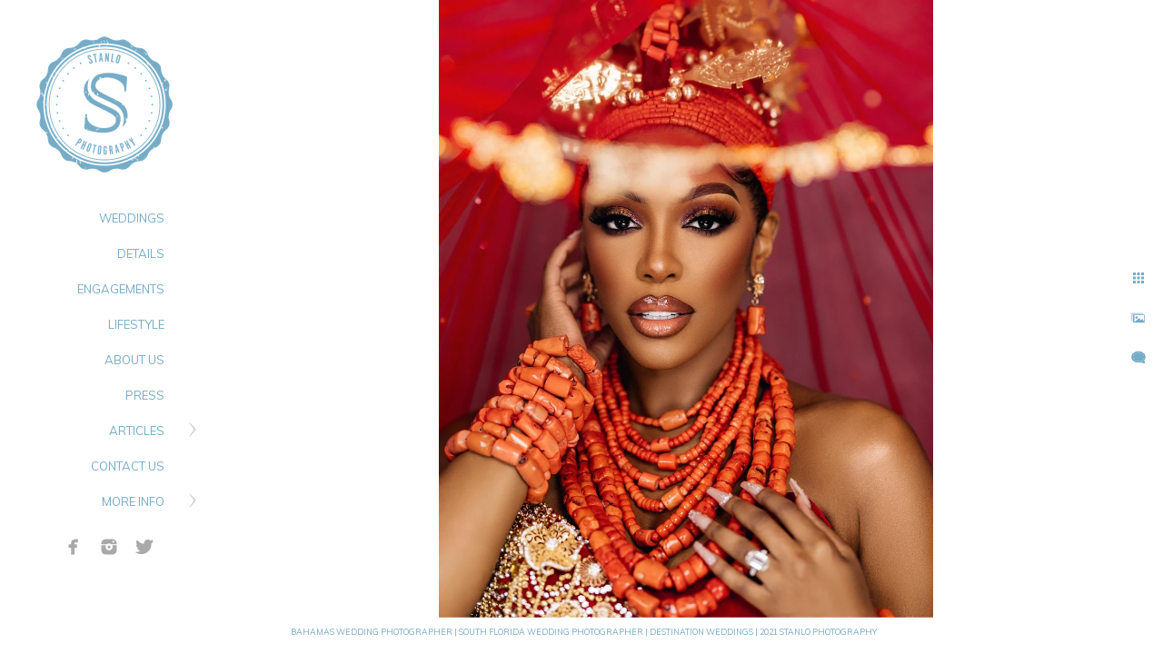

--- FILE ---
content_type: text/html; charset=utf-8
request_url: https://www.stanlophotography.com/porsha-williams-bridal-look
body_size: 3879
content:
<!DOCTYPE html><!-- site by Good Gallery, www.goodgallery.com --><html class="no-js GalleryPage" lang=en-US><head><title>Porsha Williams Bridal Look - Bahamas Wedding Photographer based in South Florida - Destination Weddings</title><meta name=description content="Porsha Williams Bridal Look"><link rel=dns-prefetch href=//cdn.goodgallery.com><link rel=dns-prefetch href=//www.google-analytics.com><link rel="shortcut icon" href=//cdn.goodgallery.com/73e5fd70-88b3-4cb9-be9f-8cd825a01f4e/logo/1xa1gwax/gnmjlwaqo4m.ico><link rel=alternate hreflang=en-US href=https://www.stanlophotography.com/porsha-williams-bridal-look><meta name=robots content=noarchive><link rel=canonical href=https://www.stanlophotography.com/porsha-williams-bridal-look><style>.YB:before{content:attr(data-c);display:block;height:150em}</style><link rel=stylesheet media=print onload="if(media!='all')media='all'" href=//cdn.goodgallery.com/73e5fd70-88b3-4cb9-be9f-8cd825a01f4e/d/Desktop-3c7BPu_1SiZHwbwGdJy0cQ-2-pOLxH1Atg5K29qtiZYkJdQ.css><script src=//cdn.goodgallery.com/73e5fd70-88b3-4cb9-be9f-8cd825a01f4e/p/bundle-2teHGVEHG23F7yH4EM4Vng-20250629021656.js></script><script src=//cdn.goodgallery.com/73e5fd70-88b3-4cb9-be9f-8cd825a01f4e/d/PageData-374y1qs8-f1263dac-0158-4189-b465-1dd272e188ab-pOLxH1Atg5K29qtiZYkJdQ-2.js></script><!--[if lt IE 9]><script src=/admin/Scripts/jQuery.XDomainRequest.js></script><![endif]--><meta name=twitter:card content=photo><meta name=twitter:site content=@stanlophotos><meta name=twitter:creator content=@stanlophotos><meta property=og:url content=https://www.stanlophotography.com/porsha-williams-bridal-look><meta property=og:type content=website><meta property=og:site_name content="Bahamas Wedding Photographer based in South Florida - Destination Weddings"><meta property=og:image content=https://cdn.goodgallery.com/73e5fd70-88b3-4cb9-be9f-8cd825a01f4e/r/1024/2xpl08kt/porsha-williams-bridal-look.jpg><meta property=og:title content="Porsha Williams Bridal Look - Bahamas Wedding Photographer based in South Florida - Destination Weddings"><meta property=og:description content="Porsha Williams Bridal Look"><script type=application/ld+json>{ "@context": "https://schema.org", "@type": "Organization", "url": "https://www.stanlophotography.com", "logo": "https://logocdn.goodgallery.com/73e5fd70-88b3-4cb9-be9f-8cd825a01f4e/380x0/1xa1gwax/gnmjlwaqo4m.png" }</script><script type=application/ld+json>{ "@context": "http://schema.org", "@type": "BreadcrumbList", "itemListElement": [ { "@type": "ListItem", "position": "1", "item": { "@id": "https://www.stanlophotography.com/", "name": "Home" } } ] }</script><style data-id=inline>html.js,html.js body{margin:0;padding:0}.elementContainer img{width:100%}ul.GalleryUIMenu{list-style:none;margin:0;padding:0}ul.GalleryUIMenu a{text-decoration:none}ul.GalleryUIMenu li{position:relative;white-space:nowrap}.GalleryUISiteNavigation{background-color:rgba(255,255,255,1);width:230px}.GalleryUIMenuTopLevel .GalleryUIMenu{display:inline-block}ul.GalleryUIMenu li,div.GalleryUIMenuSubMenuDiv li{text-transform:none}.GalleryUIMenuTopLevel .GalleryUIMenu > li{padding:10px 25px 10px 15px;border:0 solid #FFFFFF;border-left-width:0;border-top-width:0;white-space:normal;text-align:right}.GalleryUIMenu > li{color:#75acc6;background-color:rgba(255,255,255,1);font-size:13px;;position:relative}.GalleryUIMenu > li > a{color:#75acc6}.GalleryUIMenu > li.Active > a{color:#75acc6}.GalleryUIMenu > li.Active{color:#75acc6;background-color:rgba(255,255,255,1)}span.SubMenuArrow,span.SubMenuArrowLeft,span.SubMenuArrowRight,span.SubMenuArrowUp,span.SubMenuArrowDown{display:block;position:absolute;top:50%;right:10px;margin-top:-8px;height:16px;width:16px;background-color:transparent}span.SubMenuArrowSizing{display:inline-block;width:26px;height:16px;opacity:0;margin-right:-2px}.GalleryUISiteNavigation{position:fixed;top:0;left:0}.GalleryUIMenuTopLevel .GalleryUIMenu{width:230px}.GalleryUISiteNavigation{height:100%}html{font-family:'Muli',sans-serif}html:not(.wf-active){font-family:sans-serif}.GalleryUIMenu,.GalleryUIMenu a{font-family:'Muli',sans-serif}html:not(.wf-active) .GalleryUIMenu,html:not(.wf-active) .GalleryUIMenu a{font-family:sans-serif}.PageTemplateText,.CaptionContainer,.PageInformationArea,.GGTextContent{font-family:'Muli',sans-serif}html:not(.wf-active) .PageTemplateText,html:not(.wf-active) .CaptionContainer,html:not(.wf-active) .PageInformationArea,html:not(.wf-active) .GGTextContent{font-family:sans-serif}h1,h2,h3,h4,h5,h6{font-family:'Muli',sans-serif;font-weight:700}html:not(.wf-active) h1,html:not(.wf-active) h2,html:not(.wf-active) h3,html:not(.wf-active) h4,html:not(.wf-active) h5,html:not(.wf-active) h6{font-family:sans-serif}.GalleryUIContainer .NameMark{font-family:'Muli',sans-serif}html:not(.wf-active) .GalleryUIContainer .NameMark{font-family:sans-serif}.GalleryMenuContent .GGMenuPageHeading{font-family:'Muli',sans-serif}html:not(.wf-active) .GalleryMenuContent .GGMenuPageHeading{font-family:sans-serif}.GMLabel{font-family:'Muli',sans-serif}html:not(.wf-active) .GMLabel{font-family:sans-serif}.GMTagline{font-family:'Muli',sans-serif}html:not(.wf-active) .GMTagline{font-family:sans-serif}div.GGForm label.SectionHeading{font-family:'Muli',sans-serif}html:not(.wf-active) div.GGForm label.SectionHeading{font-family:sans-serif}.GGHamburgerMenuLabel{font-family:'Muli',sans-serif}html:not(.wf-active) .GGHamburgerMenuLabel{font-family:sans-serif}h2{font-family:'Muli',sans-serif;font-weight:700}html:not(.wf-active) h2{font-family:sans-serif}h3{font-family:'Muli',sans-serif;font-weight:700}html:not(.wf-active) h3{font-family:sans-serif}h4{font-family:'Muli',sans-serif;font-weight:700}html:not(.wf-active) h4{font-family:sans-serif}h5{font-family:'Muli',sans-serif;font-weight:700}html:not(.wf-active) h5{font-family:sans-serif}h6{font-family:'Muli',sans-serif;font-weight:700}html:not(.wf-active) h6{font-family:sans-serif}h1{line-height:1.45;text-transform:none;text-align:left;letter-spacing:0}h2{line-height:1.45;text-transform:none;text-align:left;letter-spacing:0}h3{line-height:1.45;text-transform:none;text-align:left;letter-spacing:0}h4{line-height:1.45;text-transform:none;text-align:left;letter-spacing:0}h5{line-height:1.45;text-transform:none;text-align:left;letter-spacing:0}h6{line-height:1.45;text-transform:none;text-align:left;letter-spacing:0}.PageTemplateText,.CaptionContainer,.PageInformationArea,.GGTextContent{line-height:1.45;text-transform:none;text-align:left}ul.GGBottomNavigation span{font-family:'Muli',sans-serif}html:not(.wf-active) ul.GGBottomNavigation span{font-family:sans-serif}.GGTextContent .GGBreadCrumbs .GGBreadCrumb,.GGTextContent .GGBreadCrumb span{font-family:'Muli',sans-serif}html:not(.wf-active) .GGTextContent .GGBreadCrumbs .GGBreadCrumb,html:not(.wf-active) .GGTextContent .GGBreadCrumb span{font-family:sans-serif}</style><body data-page-type=gallery class=GalleryUIContainer data-page-id=f1263dac-0158-4189-b465-1dd272e188ab data-tags="" data-menu-hash=pOLxH1Atg5K29qtiZYkJdQ data-settings-hash=3c7BPu_1SiZHwbwGdJy0cQ data-fotomotoid="" data-imglocation="//cdn.goodgallery.com/73e5fd70-88b3-4cb9-be9f-8cd825a01f4e/" data-cdn=//cdn.goodgallery.com/73e5fd70-88b3-4cb9-be9f-8cd825a01f4e data-stoken=374y1qs8 data-settingstemplateid=""><div class=GalleryUIContentParent data-pretagged=true><div class=GalleryUIContentContainer data-pretagged=true><div class=GalleryUIContent data-pretagged=true><div class=CanvasContainer data-id=bow5najsqgn data-pretagged=true style=overflow:hidden><div class=imgContainer style=position:absolute><div class=dummy style=padding-top:125%></div><div class=elementContainer style=position:absolute;top:0;bottom:0;left:0;right:0;overflow:hidden><picture><source type=image/webp sizes=68vw srcset="//cdn.goodgallery.com/73e5fd70-88b3-4cb9-be9f-8cd825a01f4e/r/0200/2xpl08kt/porsha-williams-bridal-look.webp 200w, //cdn.goodgallery.com/73e5fd70-88b3-4cb9-be9f-8cd825a01f4e/r/0300/2xpl08kt/porsha-williams-bridal-look.webp 300w, //cdn.goodgallery.com/73e5fd70-88b3-4cb9-be9f-8cd825a01f4e/r/0480/2xpl08kt/porsha-williams-bridal-look.webp 480w, //cdn.goodgallery.com/73e5fd70-88b3-4cb9-be9f-8cd825a01f4e/r/0800/2xpl08kt/porsha-williams-bridal-look.webp 640w, //cdn.goodgallery.com/73e5fd70-88b3-4cb9-be9f-8cd825a01f4e/r/0800/2xpl08kt/porsha-williams-bridal-look.webp 800w, //cdn.goodgallery.com/73e5fd70-88b3-4cb9-be9f-8cd825a01f4e/r/1280/2xpl08kt/porsha-williams-bridal-look.webp 1024w, //cdn.goodgallery.com/73e5fd70-88b3-4cb9-be9f-8cd825a01f4e/r/1600/2xpl08kt/porsha-williams-bridal-look.webp 1280w, //cdn.goodgallery.com/73e5fd70-88b3-4cb9-be9f-8cd825a01f4e/r/1920/2xpl08kt/porsha-williams-bridal-look.webp 1600w, //cdn.goodgallery.com/73e5fd70-88b3-4cb9-be9f-8cd825a01f4e/r/1920/2xpl08kt/porsha-williams-bridal-look.webp 1920w, //cdn.goodgallery.com/73e5fd70-88b3-4cb9-be9f-8cd825a01f4e/r/3200/2xpl08kt/porsha-williams-bridal-look.webp 2560w, //cdn.goodgallery.com/73e5fd70-88b3-4cb9-be9f-8cd825a01f4e/r/3200/2xpl08kt/porsha-williams-bridal-look.webp 3200w"><source type=image/jpeg sizes=68vw srcset="//cdn.goodgallery.com/73e5fd70-88b3-4cb9-be9f-8cd825a01f4e/r/0200/2xpl08kt/porsha-williams-bridal-look.jpg 200w, //cdn.goodgallery.com/73e5fd70-88b3-4cb9-be9f-8cd825a01f4e/r/0300/2xpl08kt/porsha-williams-bridal-look.jpg 300w, //cdn.goodgallery.com/73e5fd70-88b3-4cb9-be9f-8cd825a01f4e/r/0480/2xpl08kt/porsha-williams-bridal-look.jpg 480w, //cdn.goodgallery.com/73e5fd70-88b3-4cb9-be9f-8cd825a01f4e/r/0800/2xpl08kt/porsha-williams-bridal-look.jpg 640w, //cdn.goodgallery.com/73e5fd70-88b3-4cb9-be9f-8cd825a01f4e/r/0800/2xpl08kt/porsha-williams-bridal-look.jpg 800w, //cdn.goodgallery.com/73e5fd70-88b3-4cb9-be9f-8cd825a01f4e/r/1280/2xpl08kt/porsha-williams-bridal-look.jpg 1024w, //cdn.goodgallery.com/73e5fd70-88b3-4cb9-be9f-8cd825a01f4e/r/1600/2xpl08kt/porsha-williams-bridal-look.jpg 1280w, //cdn.goodgallery.com/73e5fd70-88b3-4cb9-be9f-8cd825a01f4e/r/1920/2xpl08kt/porsha-williams-bridal-look.jpg 1600w, //cdn.goodgallery.com/73e5fd70-88b3-4cb9-be9f-8cd825a01f4e/r/1920/2xpl08kt/porsha-williams-bridal-look.jpg 1920w, //cdn.goodgallery.com/73e5fd70-88b3-4cb9-be9f-8cd825a01f4e/r/3200/2xpl08kt/porsha-williams-bridal-look.jpg 2560w, //cdn.goodgallery.com/73e5fd70-88b3-4cb9-be9f-8cd825a01f4e/r/3200/2xpl08kt/porsha-williams-bridal-look.jpg 3200w"><img src=//cdn.goodgallery.com/73e5fd70-88b3-4cb9-be9f-8cd825a01f4e/r/1280/2xpl08kt/porsha-williams-bridal-look.jpg draggable=false alt="Porsha Williams Bridal Look" title="Porsha Williams Bridal Look" srcset="//cdn.goodgallery.com/73e5fd70-88b3-4cb9-be9f-8cd825a01f4e/r/1280/2xpl08kt/porsha-williams-bridal-look.jpg, //cdn.goodgallery.com/73e5fd70-88b3-4cb9-be9f-8cd825a01f4e/r/3200/2xpl08kt/porsha-williams-bridal-look.jpg 2x" loading=lazy></picture></div></div></div></div></div><div class=prev></div><div class=next></div><span class="prev SingleImageHidden"></span><span class="next SingleImageHidden"></span><div class=GalleryUIThumbnailPanelContainerParent></div></div><div class=GalleryUISiteNavigation><a href="/" class=NavigationLogoTarget><img src=https://logocdn.goodgallery.com/73e5fd70-88b3-4cb9-be9f-8cd825a01f4e/380x0/1xa1gwax/gnmjlwaqo4m.png alt="Bahamas Wedding Photographer based in South Florida - Destination Weddings" title="Bahamas Wedding Photographer based in South Florida - Destination Weddings" border=0 style="padding:20px 20px 5px 20px" height=190 width=190></a><div class=GalleryUIMenuTopLevel data-predefined=true><div class=GalleryUIMenuContainer data-predefined=true><ul class=GalleryUIMenu data-predefined=true><li data-pid=4a7db4c9-b168-4a8f-a4b4-9b350712ef6e><a href=/weddings>WEDDINGS</a><span class=SubMenuArrowSizing> </span><li data-pid=fb014b3d-3810-4f07-b1ad-51f101627d5f><a href=/wedding-details>DETAILS</a><span class=SubMenuArrowSizing> </span><li data-pid=c9419c2b-e231-4d5a-85bc-14da1ab388ea><a href=/engagements>ENGAGEMENTS</a><span class=SubMenuArrowSizing> </span><li data-pid=ed5dacb4-5029-479c-b669-455f9be0dae8><a href=/lifestyle>LIFESTYLE</a><span class=SubMenuArrowSizing> </span><li data-pid=60fa3f85-d47f-438b-b120-4cdbd1851292><a href=/about-stanlophotography>ABOUT US</a><span class=SubMenuArrowSizing> </span><li data-pid=d4db5229-6c87-4805-abaf-21b0a1edd7d8><a href=/published-wedding-photographer>PRESS</a><span class=SubMenuArrowSizing> </span><li data-pid=532b1240-d010-4e72-8e21-ece19ebdbe04><a href=/articles>ARTICLES</a><span class=SubMenuArrow> </span><span class=SubMenuArrowSizing> </span><li data-pid=e085a995-2f46-4685-8faf-ca6c68924d1b><a href=/contact-us>CONTACT US</a><span class=SubMenuArrowSizing> </span><li data-pid=a6c4c57c-cf48-45a7-b96f-d8e0d3a614f3><a href=/info>MORE INFO</a><span class=SubMenuArrow> </span><span class=SubMenuArrowSizing> </span><li data-pid=2c1cddea-fb3a-43a0-a0d0-e5e216b7afc4 class="TypeMenuHTML SocialNetwork"><span class=SubMenuArrowSizing> </span></ul></div></div></div><div class=GalleryUIMenuSubLevel style=opacity:0;display:none;z-index:10102 data-pid=c8ccb42f-f990-4796-b647-49a9137d1bd2><div class=GalleryUIMenuContainer><ul class=GalleryUIMenu><li data-pid=36f57054-1fd7-47c1-a114-e70f8e597af7><a href=/articles/wedding/black-wedding-photographer>BLACK WEDDING PHOTOGRAPHER</a><li data-pid=a150ea42-d3d4-4413-ba3a-352a4d24ff85><a href=/articles/wedding/associate-photographers>ASSOCIATE PHOTOGRAPHERS</a></ul></div></div><div class=GalleryUIMenuSubLevel style=opacity:0;display:none;z-index:10102 data-pid=d13cf030-0b60-4982-81f2-ae5349f8a720><div class=GalleryUIMenuContainer><ul class=GalleryUIMenu><li data-pid=4b8886db-6d9f-483d-98ea-a079bc0f32a5><a href=/articles/art-engagement/south-florida-locations>SOUTH FLORIDA LOCATIONS</a></ul></div></div><div class=GalleryUIMenuSubLevel style=opacity:0;display:none;z-index:10101 data-pid=532b1240-d010-4e72-8e21-ece19ebdbe04><div class=GalleryUIMenuContainer><ul class=GalleryUIMenu><li data-pid=c8ccb42f-f990-4796-b647-49a9137d1bd2><a href=/articles/wedding>WEDDINGS</a><span class=SubMenuArrow> </span><span class=SubMenuArrowSizing> </span><li data-pid=d13cf030-0b60-4982-81f2-ae5349f8a720><a href=/articles/art-engagement>ENGAGEMENT</a><span class=SubMenuArrow> </span><span class=SubMenuArrowSizing> </span></ul></div></div><div class=GalleryUIMenuSubLevel style=opacity:0;display:none;z-index:10101 data-pid=a6c4c57c-cf48-45a7-b96f-d8e0d3a614f3><div class=GalleryUIMenuContainer><ul class=GalleryUIMenu><li data-pid=6ca1d4fc-bc61-4a71-9ca7-df57e75a1188><a href=/info/frequent-questions>FREQUENT QUESTIONS</a><li data-pid=89672004-211b-4721-b6a0-2de5262b0d37><a href=/info/wedding-content-creation>WEDDING CONTENT CREATION</a><li data-pid=684168a2-f2c0-44db-b417-095826daef1d><a href=/info/love-quotes>LOVE QUOTES</a><li data-pid=94591a72-7432-4695-8bee-dfb7ff54c081><a href="https://www.bahamasphotobooths.com/">BAHAMAS PHOTOBOOTHS</a></ul></div></div><div class="GGCaption YB"><div class="CaptionContainer GGTextContent"><span><div class=GGBreadCrumbs><div class=GGBreadCrumb><a href="/" title=Home><span>Home</span></a> »</div><div class=GGBreadCrumb><span>Bahamas Wedding Photographer based in South Florida - Destination Weddings</span></div></div><h1>Porsha Williams Bridal Look</h1><em><i>Keywords: <a href=/keyword/african-american-wedding-photographer class=RelatedTagged data-keyword=african-american-wedding-photographer rel=nofollow>African American Wedding Photographer</a> (89), <a href=/keyword/celebritiy-wedding-photographer class=RelatedTagged data-keyword=celebritiy-wedding-photographer rel=nofollow>Celebritiy Wedding Photographer</a> (29), <a href=/keyword/destination-wedding-photographer class=RelatedTagged data-keyword=destination-wedding-photographer rel=nofollow>destination wedding photographer</a> (95), <a href=/keyword/luxury-wedding-photographer class=RelatedTagged data-keyword=luxury-wedding-photographer rel=nofollow>Luxury Wedding Photographer</a> (112), <a href=/keyword/porsha-williams-bridal-look class=RelatedTagged data-keyword=porsha-williams-bridal-look rel=nofollow>Porsha Williams Bridal Look</a>, <a href=/keyword/top-black-wedding-photographer class=RelatedTagged data-keyword=top-black-wedding-photographer rel=nofollow>Top Black Wedding Photographer</a> (30)</i></em>. <span>Filename: Porsha Williams Bridal Look.jpg. </span><p class=TextPageCopyrightStatement>ALL RIGHTS 2023 STANLO PHOTOGRAPHY, SOUTH FLORIDA/BAHAMAS DESTINATION PHOTOGRAPHER<ul class=GGBottomNavigation><li><a href=/weddings title=WEDDINGS><span>WEDDINGS</span></a><li><a href=/wedding-details title="WEDDING DETAILS"><span>DETAILS</span></a><li><a href=/engagements title="ENGAGEMENT PHOTOGRAPHY - STANLO PHOTOGRAPHY"><span>ENGAGEMENTS</span></a><li><a href=/lifestyle title=LIFESTYLE><span>LIFESTYLE</span></a><li><a href=/about-stanlophotography title="ABOUT US"><span>ABOUT&nbsp;US</span></a><li><a href=/published-wedding-photographer title=PRESS><span>PRESS</span></a><li><a href=/articles title=ARTICLES><span>ARTICLES</span></a><li><a href=/contact-us title="CONTACT US"><span>CONTACT&nbsp;US</span></a><li><a href=/info title="MORE INFO"><span>MORE&nbsp;INFO</span></a></ul></span></div></div>